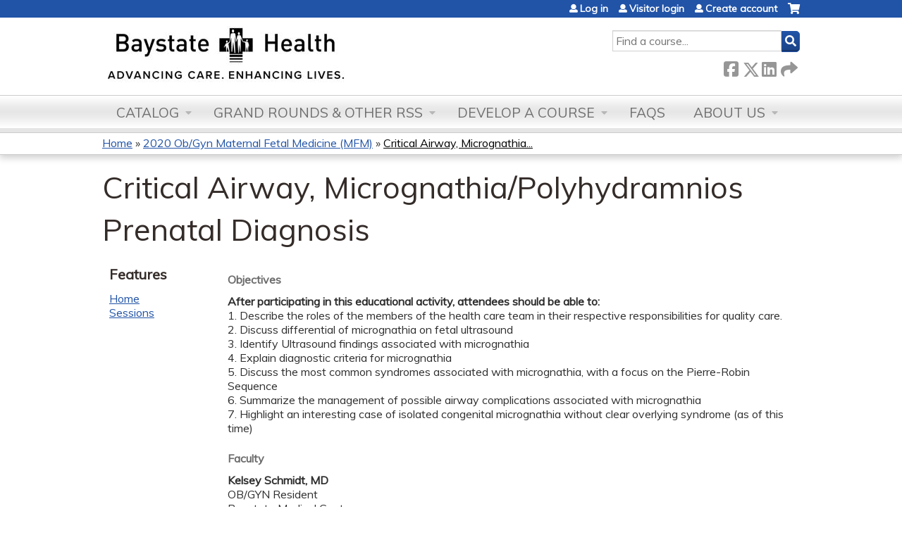

--- FILE ---
content_type: text/html; charset=utf-8
request_url: https://education.baystatehealth.org/2020-ob-mfm/content/critical-airway-micrognathiapolyhydramnios-prenatal-diagnosis
body_size: 8472
content:
<!DOCTYPE html>
<!--[if IEMobile 7]><html class="iem7"  lang="en" dir="ltr"><![endif]-->
<!--[if lte IE 6]><html class="lt-ie10 lt-ie9 lt-ie8 lt-ie7"  lang="en" dir="ltr"><![endif]-->
<!--[if (IE 7)&(!IEMobile)]><html class="lt-ie10 lt-ie9 lt-ie8"  lang="en" dir="ltr"><![endif]-->
<!--[if IE 8]><html class="lt-ie10 lt-ie9"  lang="en" dir="ltr"><![endif]-->
<!--[if IE 9]><html class="lt-ie10"  lang="en" dir="ltr"><![endif]-->
<!--[if (gte IE 10)|(gt IEMobile 7)]><!--><html  lang="en" dir="ltr" prefix="content: http://purl.org/rss/1.0/modules/content/ dc: http://purl.org/dc/terms/ foaf: http://xmlns.com/foaf/0.1/ og: http://ogp.me/ns# rdfs: http://www.w3.org/2000/01/rdf-schema# sioc: http://rdfs.org/sioc/ns# sioct: http://rdfs.org/sioc/types# skos: http://www.w3.org/2004/02/skos/core# xsd: http://www.w3.org/2001/XMLSchema#"><!--<![endif]-->

<head>
  <!--[if IE]><![endif]-->
<link rel="dns-prefetch" href="//netdna.bootstrapcdn.com" />
<link rel="preconnect" href="//netdna.bootstrapcdn.com" />
<link rel="dns-prefetch" href="//fonts.gstatic.com" />
<link rel="preconnect" href="//fonts.gstatic.com" crossorigin="" />
<link rel="dns-prefetch" href="//fonts.googleapis.com" />
<link rel="preconnect" href="//fonts.googleapis.com" />
<link rel="dns-prefetch" href="//kit.fontawesome.com" />
<link rel="preconnect" href="//kit.fontawesome.com" />
<meta charset="utf-8" />
<link rel="shortcut icon" href="https://education.baystatehealth.org/sites/default/files/favicon.ico" type="image/vnd.microsoft.icon" />
<script type="application/ld+json">{
    "@context": "https://schema.org",
    "@graph": [
        {
            "@type": "Course",
            "name": "Critical Airway, Micrognathia/Polyhydramnios Prenatal Diagnosis",
            "description": "ObjectivesAfter participating in this educational activity, attendees should be able to:1. Describe the roles of the members of the health care team in their respective responsibilities for quality care.2. Discuss differential of micrognathia on fetal ultrasound3. Identify Ultrasound findings associated with micrognathia4. Explain diagnostic criteria for micrognathia5. Discuss the most common syndromes associated with micrognathia, with a focus on the Pierre-Robin Sequence6. Summarize the management of possible airway complications associated with micrognathia7.",
            "provider": {
                "@type": "Organization",
                "name": "Continuing Interprofessional Education",
                "url": "https://education.baystatehealth.org/2020-ob-mfm",
                "logo": {
                    "@type": "ImageObject",
                    "url": "https://education.baystatehealth.org/sites/default/files/Baystate_Health_1L_blk_0.jpg"
                }
            }
        },
        {
            "@type": "EducationEvent",
            "name": "Critical Airway, Micrognathia/Polyhydramnios Prenatal Diagnosis",
            "image": {
                "@type": "ImageObject",
                "url": ""
            },
            "description": "ObjectivesAfter participating in this educational activity, attendees should be able to:1. Describe the roles of the members of the health care team in their respective responsibilities for quality care.2. Discuss differential of micrognathia on fetal ultrasound3. Identify Ultrasound findings associated with micrognathia4. Explain diagnostic criteria for micrognathia5. Discuss the most common syndromes associated with micrognathia, with a focus on the Pierre-Robin Sequence6. Summarize the management of possible airway complications associated with micrognathia7.",
            "isAccessibleForFree": "true",
            "startDate": "2020-09-10T12:00:00-04:00",
            "endDate": "2020-09-10T13:00:00-04:00",
            "location": {
                "@type": "Place",
                "name": "Webinar",
                "url": "",
                "address": {
                    "@type": "PostalAddress",
                    "streetAddress": "",
                    "addressLocality": "",
                    "addressRegion": "MA",
                    "postalCode": "",
                    "addressCountry": "us"
                }
            },
            "url": "https://education.baystatehealth.org/2020-ob-mfm/content/critical-airway-micrognathiapolyhydramnios-prenatal-diagnosis"
        }
    ]
}</script>
<meta name="description" content="ObjectivesAfter participating in this educational activity, attendees should be able to:1. Describe the roles of the members of the health care team in their respective responsibilities for quality care.2. Discuss differential of micrognathia on fetal ultrasound3. Identify Ultrasound findings associated with micrognathia4. Explain diagnostic criteria for micrognathia5. Discuss" />
<meta name="generator" content="Drupal 7 (https://www.drupal.org)" />
<link rel="canonical" href="https://education.baystatehealth.org/2020-ob-mfm/content/critical-airway-micrognathiapolyhydramnios-prenatal-diagnosis" />
<link rel="shortlink" href="https://education.baystatehealth.org/node/22745" />
  <title>Critical Airway, Micrognathia/Polyhydramnios Prenatal Diagnosis | Continuing Interprofessional Education</title>

      <meta name="MobileOptimized" content="width">
    <meta name="HandheldFriendly" content="true">
    <meta name="viewport" content="width=device-width">
  
  <link type="text/css" rel="stylesheet" href="/sites/default/files/advagg_css/css__YZMmyCjxADNsxWJVyzxskiYBiPsGboww8DDJoAv1iVA__PqGVjSeXe3e-YM4xspxCavDlyydtEB28TRpZPTEwV5I__SSle0NRE9d9HGWHLfDYe3xEbnpv-_fviYBL1bs2WW2A.css" media="all" />
<link type="text/css" rel="stylesheet" href="/sites/default/files/advagg_css/css__Bqg1SDmp9CAe6XEIkqmrkRsGk0iHTZHCcB95hCAlYnY__pvxzJdEyVw_5TVP2BBc6RFQHZTlmfsgpKtyMTJgxw8o__SSle0NRE9d9HGWHLfDYe3xEbnpv-_fviYBL1bs2WW2A.css" media="screen" />
<link type="text/css" rel="stylesheet" href="/sites/default/files/advagg_css/css__rHrBpBi9pG2ti-GnrIX4_nmc9GYxsSzi15Ly-CfS2xA__d4gpSJuhNyHGq9JU9yBdirq4wnd5W06oclsbsH_cNnM__SSle0NRE9d9HGWHLfDYe3xEbnpv-_fviYBL1bs2WW2A.css" media="all" />
<link type="text/css" rel="stylesheet" href="/sites/default/files/advagg_css/css__DJVWsB9CJVs_1IGdy-_cGuq4r6SVVaWbEnbS1U2p6y4__7g40UeM74r8hkrzDC6Hbb7RReIGNu-Jsb5XAbAPKIeA__SSle0NRE9d9HGWHLfDYe3xEbnpv-_fviYBL1bs2WW2A.css" media="all" />
<link type="text/css" rel="stylesheet" href="//netdna.bootstrapcdn.com/font-awesome/4.0.3/css/font-awesome.min.css" media="all" />
<link type="text/css" rel="stylesheet" href="/sites/default/files/advagg_css/css__GA5XwGB62MP4gQnGejhm2IUMR3kZmOyf9N4brolY_EA__ZpGAeAWW_B8G11AXAx9dT-QbBUePo3twaY4XuHpZsJM__SSle0NRE9d9HGWHLfDYe3xEbnpv-_fviYBL1bs2WW2A.css" media="all" />
<link type="text/css" rel="stylesheet" href="/sites/default/files/advagg_css/css__oUBuPTWL5M6nwi-Ilzjn6y8_yMLIPHooUWmDTWDYRnA__47iZjmzxzFrXlGFCD_10joVSWiRnSk6qHCgT6j4lKb8__SSle0NRE9d9HGWHLfDYe3xEbnpv-_fviYBL1bs2WW2A.css" media="all" />
<link type="text/css" rel="stylesheet" href="/sites/default/files/advagg_css/css__DuLYUylDjxGy0e76t2itFhgUj9R9AeaiB5rFoM5Rc8c__uy-eSde8xPYWIYAFlTtXTOLavp_MT9JuX45TfVkSJyg__SSle0NRE9d9HGWHLfDYe3xEbnpv-_fviYBL1bs2WW2A.css" media="print" />
<link type="text/css" rel="stylesheet" href="//fonts.googleapis.com/css?family=Muli:italic,regular|Oswald:300,700,regular&amp;subset=latin" media="all" />
<link type="text/css" rel="stylesheet" href="/sites/default/files/cpn/global.css?t8y68d" media="all" />
  <script src="/sites/default/files/advagg_js/js__AK-CL86gnIqwE9tzw-7GchyFRsasNF--XZ-i8xZPTig__rQaVI3heYo2BXUV133Ia4mgKj3R-xkDs52mhHfLT3rY__SSle0NRE9d9HGWHLfDYe3xEbnpv-_fviYBL1bs2WW2A.js"></script>
<script>jQuery.migrateMute=true;jQuery.migrateTrace=false;</script>
<script src="/sites/default/files/advagg_js/js__-kvGcXFGWOaU7VpBvvU02ZjXrh74aVMBI8zWEAJByXE__7UycUSDIuB6lhk7Uq-4cbRUz0B4-w8Ee93Q1v03yjyQ__SSle0NRE9d9HGWHLfDYe3xEbnpv-_fviYBL1bs2WW2A.js"></script>
<script src="/sites/default/files/advagg_js/js__GfRzbIO6VJ5UvXInirwKNGhuiSBoV7Q2-BarnwSB6xg__rFvI742fTngLQYYa0A-5OQY31VP84KnhbZvhJwCXE5w__SSle0NRE9d9HGWHLfDYe3xEbnpv-_fviYBL1bs2WW2A.js"></script>
<script src="/sites/default/files/advagg_js/js___IOQj-Wx55GK140vLV8SnfJEZP900Q3r-omuG_T0fGU__QQ4oaFsINwZgtr53f12g-sxsfVlTg6ryP4Vffo9BIw4__SSle0NRE9d9HGWHLfDYe3xEbnpv-_fviYBL1bs2WW2A.js"></script>
<script src="/sites/default/files/advagg_js/js__PB2FTQWr20h50EpqV0V80r6gU8FEqcYabfD_dwcxWq0__hiOVT1f1GwxoCTKDV7OC9-LMj5q2-Lb1TLStn24BQUY__SSle0NRE9d9HGWHLfDYe3xEbnpv-_fviYBL1bs2WW2A.js"></script>
<script src="https://kit.fontawesome.com/a38c5c05f8.js"></script>
<script src="/sites/default/files/advagg_js/js__bioOAIAtGKh54p1E5luQ96V2m6brdUxkvHA9TeksM00__u3DxI-y_lXuvF2tqhtdqHcrGw3t7pQfFlgxrVV02cXw__SSle0NRE9d9HGWHLfDYe3xEbnpv-_fviYBL1bs2WW2A.js"></script>
<script src="/sites/default/files/advagg_js/js__Hb4P6zBByLaIBZA0hfMrut0a2b-f-vAlXzMXjYdGQPQ__JUwkRQTcSkg_MiZ0I9sxHxpLfPlxAgrvizBOIyOJwxQ__SSle0NRE9d9HGWHLfDYe3xEbnpv-_fviYBL1bs2WW2A.js"></script>
<script>jQuery.extend(Drupal.settings,{"basePath":"\/","pathPrefix":"","setHasJsCookie":0,"ajaxPageState":{"theme":"ce","theme_token":"ubEURiFVxt4U5JBa6aYuIsfFvZOUmjf4kuapkZnq1K8","css":{"modules\/system\/system.base.css":1,"modules\/system\/system.menus.css":1,"modules\/system\/system.messages.css":1,"modules\/system\/system.theme.css":1,"sites\/all\/modules\/contrib\/tipsy\/stylesheets\/tipsy.css":1,"modules\/book\/book.css":1,"sites\/default\/modules\/custom\/bsh_sso\/bsh_sso.css":1,"sites\/all\/modules\/contrib\/calendar\/css\/calendar_multiday.css":1,"sites\/all\/modules\/custom\/calendar_plus\/css\/calendar_plus.css":1,"modules\/comment\/comment.css":1,"sites\/all\/modules\/contrib\/date\/date_repeat_field\/date_repeat_field.css":1,"sites\/all\/modules\/features\/ethosce_admin\/ethosce-admin.css":1,"sites\/all\/modules\/features\/ethosce_bi\/ethosce_bi.css":1,"sites\/all\/modules\/features\/ethosce_faculty_management\/ethosce_faculty_management.css":1,"sites\/all\/modules\/features\/ethosce_warpwire\/ethosce_warpwire.css":1,"modules\/field\/theme\/field.css":1,"modules\/node\/node.css":1,"modules\/poll\/poll.css":1,"sites\/all\/modules\/contrib\/quiz\/quiz.css":1,"sites\/all\/modules\/contrib\/relation_add\/relation_add.css":1,"sites\/all\/modules\/contrib\/relation_add\/modules\/relation_add_block\/relation_add_block.css":1,"sites\/all\/modules\/contrib\/ubercart\/uc_order\/uc_order.css":1,"sites\/all\/modules\/contrib\/ubercart\/uc_product\/uc_product.css":1,"sites\/all\/modules\/contrib\/ubercart\/uc_store\/uc_store.css":1,"modules\/user\/user.css":1,"sites\/all\/modules\/contrib\/workflow\/workflow_admin_ui\/workflow_admin_ui.css":1,"sites\/all\/modules\/contrib\/views\/css\/views.css":1,"sites\/all\/modules\/contrib\/ctools\/css\/ctools.css":1,"\/\/netdna.bootstrapcdn.com\/font-awesome\/4.0.3\/css\/font-awesome.min.css":1,"sites\/all\/modules\/contrib\/panels\/css\/panels.css":1,"sites\/all\/modules\/contrib\/pdm\/pdm.css":1,"sites\/all\/modules\/contrib\/views_tooltip\/views_tooltip.css":1,"sites\/all\/modules\/contrib\/print\/print_ui\/css\/print_ui.theme.css":1,"sites\/all\/modules\/contrib\/date\/date_api\/date.css":1,"sites\/all\/modules\/contrib\/navbar_extras\/modules\/navbar_shiny\/css\/navbar_shiny.css":1,"sites\/all\/libraries\/mmenu\/main\/src\/css\/jquery.mmenu.all.css":1,"sites\/all\/libraries\/mmenu\/icomoon\/icomoon.css":1,"sites\/all\/modules\/contrib\/mmenu\/themes\/mm-basic\/styles\/mm-basic.css":1,"sites\/all\/themes\/ethosce_base\/system.menus.css":1,"sites\/all\/themes\/ethosce_base\/css\/normalize.css":1,"sites\/all\/themes\/ethosce_base\/css\/wireframes.css":1,"sites\/all\/themes\/ethosce_base\/css\/layouts\/responsive-sidebars.css":1,"sites\/all\/themes\/ethosce_base\/css\/page-backgrounds.css":1,"sites\/all\/themes\/ethosce_base\/css\/tabs.css":1,"sites\/all\/themes\/ethosce_base\/css\/pages.css":1,"sites\/all\/themes\/ethosce_base\/css\/blocks.css":1,"sites\/all\/themes\/ethosce_base\/css\/navigation.css":1,"sites\/all\/themes\/ethosce_base\/css\/views-styles.css":1,"sites\/all\/themes\/ethosce_base\/css\/nodes.css":1,"sites\/all\/themes\/ethosce_base\/css\/comments.css":1,"sites\/all\/themes\/ethosce_base\/css\/forms.css":1,"sites\/all\/themes\/ethosce_base\/css\/fields.css":1,"sites\/all\/themes\/ethosce_base\/css\/print.css":1,"sites\/all\/themes\/ce\/css\/ce.css":1,"sites\/all\/themes\/ce\/css\/ce-media-queries.css":1,"sites\/all\/themes\/ce\/css\/ce-print.css":1,"\/\/fonts.googleapis.com\/css?family=Muli:italic,regular|Oswald:300,700,regular\u0026subset=latin":1,"cpn_global":1},"js":{"sites\/all\/modules\/contrib\/jquery_update\/replace\/jquery\/1.12\/jquery.min.js":1,"sites\/all\/modules\/contrib\/jquery_update\/replace\/jquery-migrate\/1\/jquery-migrate.min.js":1,"misc\/jquery-extend-3.4.0.js":1,"misc\/jquery-html-prefilter-3.5.0-backport.js":1,"misc\/jquery.once.js":1,"misc\/drupal.js":1,"sites\/all\/modules\/contrib\/tipsy\/javascripts\/jquery.tipsy.js":1,"sites\/all\/modules\/contrib\/tipsy\/javascripts\/tipsy.js":1,"sites\/all\/modules\/contrib\/jquery_update\/replace\/ui\/external\/jquery.cookie.js":1,"misc\/form-single-submit.js":1,"sites\/all\/modules\/custom\/calendar_plus\/js\/jquery.equalheights.js":1,"sites\/all\/modules\/features\/ethosce_admin\/ethosce-admin.js":1,"sites\/all\/modules\/features\/ethosce_bi\/ethosce_bi.js":1,"sites\/all\/modules\/features\/ethosce_faculty_management\/ethosce_faculty_management.js":1,"sites\/all\/modules\/features\/ethosce_site\/ethosce_site.js":1,"sites\/all\/modules\/features\/ethosce_slideshow\/js\/ethosce_slideshow.js":1,"sites\/all\/modules\/custom\/upload_progress\/js\/upload_progress.js":1,"sites\/all\/modules\/contrib\/pdm\/pdm.js":1,"sites\/all\/modules\/features\/ethosce_courses\/js\/vertical_steps.js":1,"sites\/all\/modules\/contrib\/field_group\/field_group.js":1,"https:\/\/kit.fontawesome.com\/a38c5c05f8.js":1,"sites\/all\/modules\/contrib\/mmenu\/js\/mmenu.js":1,"sites\/all\/libraries\/mmenu\/hammer\/hammer.js":1,"sites\/all\/libraries\/mmenu\/jquery.hammer\/jquery.hammer.js":1,"sites\/all\/libraries\/mmenu\/main\/src\/js\/jquery.mmenu.min.all.js":1,"sites\/all\/themes\/ce\/js\/ce.js":1}},"uid":0,"warpwire":{"warpwire_url":"https:\/\/b3cb539d8d7e.warpwire.com\/","warpwire_module_path":"sites\/all\/modules\/custom\/warpwire","warpwire_share_default":1,"warpwire_title_default":1,"warpwire_autoplay_default":0,"warpwire_cc_load_policy_default":0,"warpwire_secure_portal_default":1},"tipsy":{"custom_selectors":[{"selector":".tipsy","options":{"fade":1,"gravity":"w","delayIn":0,"delayOut":0,"trigger":"hover","opacity":"0.8","offset":0,"html":0,"tooltip_content":{"source":"attribute","selector":"title"}}},{"selector":".views-tooltip","options":{"fade":1,"gravity":"autoNS","delayIn":0,"delayOut":0,"trigger":"hover","opacity":"0.8","offset":0,"html":1,"tooltip_content":{"source":"attribute","selector":"tooltip-content"}}}]},"mmenu":{"mmenu_left":{"enabled":"1","title":"Left menu","name":"mmenu_left","blocks":[{"module_delta":"ethosce_search|ethosce_search","menu_parameters":{"min_depth":"1"},"title":"\u003Cnone\u003E","collapsed":"0","wrap":"1","module":"ethosce_search","delta":"ethosce_search"},{"module_delta":"system|main-menu","menu_parameters":{"min_depth":"1"},"title":"\u003Cnone\u003E","collapsed":"0","wrap":"1","module":"system","delta":"main-menu"},{"module_delta":"local_tasks_blocks|menu_local_tasks","menu_parameters":{"min_depth":"1"},"title":"\u003Cnone\u003E","collapsed":"0","wrap":"1","module":"local_tasks_blocks","delta":"menu_local_tasks"}],"options":{"classes":"mm-basic","effects":[],"slidingSubmenus":true,"clickOpen":{"open":true,"selector":"#ethosce-mmenu-toggle"},"counters":{"add":true,"update":true},"dragOpen":{"open":true,"pageNode":"body","threshold":100,"maxStartPos":50},"footer":{"add":false,"content":"","title":"Copyright \u00a92017","update":true},"header":{"add":false,"content":"","title":"Site-Install","update":true},"labels":{"collapse":false},"offCanvas":{"enabled":true,"modal":false,"moveBackground":true,"position":"left","zposition":"front"},"searchfield":{"add":false,"addTo":"menu","search":false,"placeholder":"Search","noResults":"No results found.","showLinksOnly":true}},"configurations":{"clone":false,"preventTabbing":false,"panelNodetype":"div, ul, ol","transitionDuration":400,"classNames":{"label":"Label","panel":"Panel","selected":"Selected","buttonbars":{"buttonbar":"anchors"},"counters":{"counter":"Counter"},"fixedElements":{"fixedTop":"FixedTop","fixedBottom":"FixedBottom"},"footer":{"panelFooter":"Footer"},"header":{"panelHeader":"Header","panelNext":"Next","panelPrev":"Prev"},"labels":{"collapsed":"Collapsed"},"toggles":{"toggle":"Toggle","check":"Check"}},"dragOpen":{"width":{"perc":0.8,"min":140,"max":440},"height":{"perc":0.8,"min":140,"max":880}},"offCanvas":{"menuInjectMethod":"prepend","menuWrapperSelector":"body","pageNodetype":"div","pageSelector":"body \u003E div"}},"custom":[],"position":"left"}},"currentPath":"node\/22745","currentPathIsAdmin":false,"urlIsAjaxTrusted":{"\/search":true},"field_group":{"hidden":"full"},"ogContext":{"groupType":"node","gid":"18236"}});</script>
      <!--[if lt IE 9]>
    <script src="/sites/all/themes/zen/js/html5-respond.js"></script>
    <![endif]-->
  </head>
<body class="html not-front not-logged-in one-sidebar sidebar-first page-node page-node- page-node-22745 node-type-group-event-series-event og-context og-context-node og-context-node-18236 section-content title-length-small title-length-63 not-homepage  no-tabs no-course-image  course-22745 course-enduring no-course-sidebar no-search-sidebar no-uc-cart not-admin-theme user-non-sso" >
  <div id="wrapper">
    <div id="page-wrapper">
              <p id="skip-link">
          <a href="#main-content" class="element-invisible element-focusable">Jump to content</a>
        </p>
                  
<div id="header-wrapper">
  <header id="header">
    <div id="header-inner" class="clearfix">
              <a href="/" title="Home" rel="home" id="logo"><img src="https://education.baystatehealth.org/sites/default/files/BH%20logo%20web.JPG" alt="Home" /></a>
      
              <div id="name-and-slogan">
                      <h1 id="site-name">
              <a href="/" title="Home" rel="home"><span>Continuing Interprofessional Education</span></a>
            </h1>
          
                  </div><!-- /#name-and-slogan -->
            <div id="header-right">
          <div class="header__region region region-header">
    <div id="block-ethosce-search-ethosce-search" class="block block-ethosce-search first odd">

    
  <div class="content">
    <form action="/search" method="post" id="ethosce-search-form" accept-charset="UTF-8"><div><div class="container-inline form-wrapper" id="edit-ethosce-search"><div class="form-item form-type-textfield form-item-text">
  <div class="field-label"><label  class="element-invisible" for="edit-text">Search</label> </div>
 <input placeholder="Find a course..." type="text" id="edit-text" name="text" value="" size="20" maxlength="128" class="form-text" />
</div>
<input type="submit" id="edit-submit" name="op" value="Search" class="form-submit" /></div><input type="hidden" name="form_build_id" value="form-Dk_TzUPbhie9KTGUKS5xEuxnQ3tBG2mzkqUfE_TPCMk" />
<input type="hidden" name="form_id" value="ethosce_search_form" />
</div></form>  </div>
</div>
<div id="ethosce-user-links-wrapper" class="clearfix">
  <div id="ethosce-mmenu-toggle">Open menu</div>  <div id="uc-cart-link"><a href="/2020-ob-mfm/user/login?destination=node/22745" class="no-items" data-count="0"><span>Cart</span></a></div>  <div id="block-system-user-menu" class="block block-system block-menu even" role="navigation">
    <div class="content">
      <ul class="menu"><li class="menu__item is-leaf first leaf"><a href="/2020-ob-mfm/user/login?destination=node/22745" class="menu__link">Log in</a></li>
<li class="menu__item is-leaf leaf"><a href="https://education.baystatehealth.org/user/visitor-login?destination=node/14337" title="" class="menu__link">Visitor login</a></li>
<li class="menu__item is-leaf last leaf"><a href="https://education.baystatehealth.org/login?destination=node/14337" title="" class="menu__link">Create account</a></li>
</ul>    </div>
  </div>
  </div>
<div id="block-service-links-service-links" class="block block-service-links last odd">

    <h3 class="block__title block-title">Bookmark/Search this post</h3>
  
  <div class="content">
    <div class="service-links"><div class="item-list"><ul><li class="first"><a href="https://www.facebook.com/sharer.php?u=https%3A//education.baystatehealth.org/node/22745&amp;t=Critical%20Airway%2C%20Micrognathia/Polyhydramnios%20Prenatal%20Diagnosis" title="Share on Facebook" class="service-links-facebook" rel="nofollow" target="_blank"><img typeof="foaf:Image" src="https://education.baystatehealth.org/sites/all/themes/ce/css/images/facebook.png" alt="Facebook logo" /> Facebook</a></li>
<li><a href="https://x.com/intent/post?url=https%3A//education.baystatehealth.org/node/22745&amp;text=Critical%20Airway%2C%20Micrognathia/Polyhydramnios%20Prenatal%20Diagnosis" title="Share this on X" class="service-links-twitter" rel="nofollow" target="_blank"><img typeof="foaf:Image" src="https://education.baystatehealth.org/sites/all/themes/ce/css/images/twitter.png" alt="X logo" /> X</a></li>
<li><a href="https://www.linkedin.com/shareArticle?mini=true&amp;url=https%3A//education.baystatehealth.org/node/22745&amp;title=Critical%20Airway%2C%20Micrognathia/Polyhydramnios%20Prenatal%20Diagnosis&amp;summary=ObjectivesAfter%20participating%20in%20this%20educational%20activity%2C%20attendees%20should%20be%20able%20to%3A1.%26nbsp%3BDescribe%20the%20roles%20of%20the%20members%20of%20the%20health%20care%20team%20in%20their%20respective%20responsibilities%20for%20quality%20care.2.%20Discuss%20differential%20of%20micrognathia%20on%20fetal%20ultrasound3.%26nbsp%3BIdentify%20Ultrasound%20findings%20associated%20with%20micrognathia4.%26nbsp%3BExplain%20diagnostic%20criteria%20for%20micrognathia5.%26nbsp%3BDiscuss%20the%20most%20common%20syndromes%20associated%20with%20micrognathia%2C%20with%20a%20focus%20on%20the%20Pierre-Robin%20Sequence&amp;source=Continuing%20Interprofessional%20Education" title="Publish this post to LinkedIn" class="service-links-linkedin" rel="nofollow" target="_blank"><img typeof="foaf:Image" src="https://education.baystatehealth.org/sites/all/themes/ce/css/images/linkedin.png" alt="LinkedIn logo" /> LinkedIn</a></li>
<li class="last"><a href="https://education.baystatehealth.org/2020-ob-mfm/forward?path=node/22745" title="Send to a friend" class="service-links-forward" rel="nofollow" target="_blank"><img typeof="foaf:Image" src="https://education.baystatehealth.org/sites/all/themes/ce/css/images/forward.png" alt="Forward logo" /> Forward</a></li>
</ul></div></div>  </div>
</div>
  </div>
      </div>
    </div><!--/#header-inner-->
  </header>

  <div id="navigation-outer">
    <div id="navigation">
      <div id="topnav-inner">
                  <nav id="main-menu">
            <ul class="menu"><li class="menu__item is-expanded first expanded"><a href="https://education.baystatehealth.org/course-catalog-list" title="" class="menu__link">Catalog</a><ul class="menu"><li class="menu__item is-leaf first leaf"><a href="https://education.baystatehealth.org/course-catalog-cards?sort_by=field_course_event_date_value&amp;f%5B0%5D=field_course_category%3A180" class="menu__link course-catalog-list" title="">Conferences</a></li>
<li class="menu__item is-leaf leaf"><a href="https://education.baystatehealth.org/course-catalog-list" class="menu__link course-catalog-table" title="">Courses</a></li>
<li class="menu__item is-leaf leaf"><a href="/2020-ob-mfm/series" title="" class="menu__link">RSS/Grand Rounds</a></li>
<li class="menu__item is-leaf last leaf"><a href="https://education.baystatehealth.org/content/enduring-materials-0" title="" class="menu__link">Enduring Materials</a></li>
</ul></li>
<li class="menu__item is-expanded expanded"><a href="/series" title="" class="menu__link">Grand Rounds &amp; other RSS</a><ul class="menu"><li class="menu__item is-leaf first leaf"><a href="https://education.baystatehealth.org/series" title="" class="menu__link">Live Grand Rounds, Journal Club, Cases Conference</a></li>
<li class="menu__item is-leaf last leaf"><a href="https://education.baystatehealth.org/online-enduring-regularly-scheduled-series-rss-/group/onlineenduring-regularly-scheduled-series-rss" title="" class="menu__link">Online/Enduring Regularly Scheduled Series (RSS)</a></li>
</ul></li>
<li class="menu__item is-expanded expanded"><a href="/2020-ob-mfm/content/develop-course-0" class="menu__link">Develop a Course</a><ul class="menu"><li class="menu__item is-leaf first leaf"><a href="https://education.baystatehealth.org/admin/structure/entity-type/course_application/course_application/add" title="" class="menu__link">Course Application</a></li>
<li class="menu__item is-leaf last leaf"><a href="/2020-ob-mfm/content/planning-resources" title="Resources to plan educational activities" class="menu__link">Planning Resources</a></li>
</ul></li>
<li class="menu__item is-leaf leaf"><a href="/2020-ob-mfm/content/faqs" title="Complete instructions for taking courses, claiming credits and getting transcripts" class="menu__link">FAQs</a></li>
<li class="menu__item is-expanded last expanded"><a href="/content/about-us" class="menu__link">About Us</a><ul class="menu"><li class="menu__item is-leaf first last leaf"><a href="/content/contact-us" class="menu__link">Contact Us</a></li>
</ul></li>
</ul>          </nav>
        
      </div><!--/#topnav-inner-->
    </div><!-- /#navigation -->

          <div id="crumbs">
        <div id="crumbs-inner" class="clearfix">
          <div id="breadcrumb-container">
            <h2 class="element-invisible">You are here</h2><div class="breadcrumb"><a href="/">Home</a> » <a href="/2020-ob-mfm/series/2020-obgyn-maternal-fetal-medicine-mfm">2020 Ob/Gyn Maternal Fetal Medicine (MFM)</a> » <a href="/2020-ob-mfm/content/critical-airway-micrognathiapolyhydramnios-prenatal-diagnosis" class="active">Critical Airway, Micrognathia...</a></div>          </div>
        </div>
      </div>
      </div><!-- /#navigation-outer -->


      <div id="title-container">
      <div id="title-container-inner" class="clearfix">
                                  <h1 class="title" id="page-title">Critical Airway, Micrognathia/Polyhydramnios Prenatal Diagnosis</h1>
                      </div>
    </div>
  
</div><!--/#header-wrapper-->

<div id="page">
  <div id="main-wrapper">
    <div id="main">
      
            <div id="content" class="column" role="main">
                        <a id="main-content"></a>
                <div id="content-area">
                                        


<div  about="/2020-ob-mfm/content/critical-airway-micrognathiapolyhydramnios-prenatal-diagnosis" typeof="sioc:Item foaf:Document" class="ds-1col node node-group-event-series-event view-mode-full clearfix">

  
  <div class="field field-name-body field-type-text-with-summary field-label-hidden"><div class="field-items"><div class="field-item even" property="content:encoded"><h5><strong>Objectives</strong></h5><p><strong>After participating in this educational activity, attendees should be able to:</strong><br />1. Describe the roles of the members of the health care team in their respective responsibilities for quality care.<br />2. Discuss differential of micrognathia on fetal ultrasound<br />3. Identify Ultrasound findings associated with micrognathia<br />4. Explain diagnostic criteria for micrognathia<br />5. Discuss the most common syndromes associated with micrognathia, with a focus on the Pierre-Robin Sequence<br />6. Summarize the management of possible airway complications associated with micrognathia<br />7. Highlight an interesting case of isolated congenital micrognathia without clear overlying syndrome (as of this time)</p><h5><strong>Faculty</strong></h5><p><strong>Kelsey Schmidt, MD</strong><br />OB/GYN Resident<br />Baystate Medical Center </p><h5> </h5><p><strong>Peter Morton, DO</strong><br />Pediatric Resident<br />Baystate Medical Center</p><h5><u><strong>Faculty Disclosure</strong></u></h5><p>The design and content of Baystate Continuing Interprofessional Education ( CE ) activities support quality improvement in healthcare and provide fair and balanced views of therapeutic options.  Faculty or planner conflicts of interest are resolved before the educational activity.</p><p>None of the members of the faculty and planning committee for this educational event have commercial relationships with any entity producing, marketing, re-selling or distributing health care goods and services consumed by or used on patients.</p></div></div></div><div class="field field-name-field-course-event-date field-type-date field-label-above"><div class="field-label">Session date:&nbsp;</div><div class="field-items"><div class="field-item even"><span class="date-display-single">09/10/2020 - <span class="date-display-range"><span class="date-display-start" property="dc:date" datatype="xsd:dateTime" content="2020-09-10T12:00:00-04:00">12:00pm</span> to <span class="date-display-end" property="dc:date" datatype="xsd:dateTime" content="2020-09-10T13:00:00-04:00">1:00pm</span></span> EDT</span></div></div></div><div class="field field-name-field-course-location field-type-location field-label-above"><div class="field-label">Location:&nbsp;</div><div class="field-items"><div class="field-item even"><div class="location vcard">
  <div class="adr">
          <span class="fn">Webinar</span>
                      <div class="city-province clearfix">
                  <span class="region">MA</span>
                  </div>
              <div class="country-name">United States</div>
                                          </div>
      <div class="map-link">
      <div class="location map-link">See map: <a href="https://maps.google.com?q=%2C+%2C+MA%2C+%2C+us">Google Maps</a></div>    </div>
  </div>
</div></div></div><div class="item-list"><ul class="course-credit-list"><li class="course-credit-ama first"><span class="course-credit-amount">1.00</span> <span class="course-credit-title"><em>AMA PRA Category 1 Credit&trade;</em></span></li>
<li class="course-credit-ancc"><span class="course-credit-amount">1.00</span> <span class="course-credit-title">ANCC Contact Hours</span></li>
<li class="course-credit-bcipe-instructional-hours"><span class="course-credit-amount">1.00</span> <span class="course-credit-title">BCIPE Instructional Hours</span></li>
<li class="course-credit-bcipe-risk-management last"><span class="course-credit-amount">1.00</span> <span class="course-credit-title">BCIPE Risk Management</span></li>
</ul></div><div class="course-restriction"><div class="course-restriction-message">Please <a href="/2020-ob-mfm/user/login?destination=node/22745">login</a> or <a href="/2020-ob-mfm/user/register?destination=node/22745">register</a> to take this course.</div></div></div>

                  </div>
              </div><!-- /#content -->

      
              <aside class="sidebars">
                      <section class="region region-sidebar-first column sidebar">
    <div id="block-menu-features" class="block block-menu first last odd" role="navigation">

    <h3 class="block__title block-title">Features</h3>
  
  <div class="content">
    <ul class="menu"><li class="menu__item is-leaf first leaf"><a href="/2020-ob-mfm" class="menu__link front">Home</a></li>
<li class="menu__item is-leaf last leaf"><a href="/2020-ob-mfm/series-events" class="menu__link series-events">Sessions</a></li>
</ul>  </div>
</div>
  </section>
                  </aside><!-- /.sidebars -->
                </div><!-- /#main -->
  </div><!-- /#main-wrapper -->

</div><!-- /#page -->

<footer id="footer">
  <div id="footer-inner" class="clearfix">
    <p><span style="font-size:16px">Office of Baystate Continuing Interprofessional Education<br />3601 Main Street, 3rd Floor<br />Springfield, MA 01107<br /><span class="baec5a81-e4d6-4674-97f3-e9220f0136c1" style="white-space:nowrap">413-322-4242</span></span></p><p><span style="font-size:16px">Copyright &copy; 2026 Baystate Health&nbsp; &nbsp; &nbsp; &nbsp; &nbsp; &nbsp; &nbsp; &nbsp; &nbsp; &nbsp; &nbsp; &nbsp; &nbsp; &nbsp; &nbsp; &nbsp; &nbsp; &nbsp; &nbsp; &nbsp; &nbsp; &nbsp; &nbsp; &nbsp; &nbsp; &nbsp; &nbsp; &nbsp; &nbsp; &nbsp; &nbsp; &nbsp; &nbsp; &nbsp; &nbsp; &nbsp; &nbsp; &nbsp; &nbsp;<a href="https://www.baystatehealth.org/terms-of-use"> Terms of Use</a></span></p>    <a id="ethosce-footer-callout" href="https://www.ethosce.com">Powered by the EthosCE Learning Management System, a continuing education LMS.</a>
  </div>
</footer>



    </div>
      <div class="region region-page-bottom">
    
<nav id="mmenu_left" class="mmenu-nav clearfix">
  <ul>
                                    <li class="mmenu-block-wrap"><span><div id="block-ethosce-search-ethosce-search--2" class="block block-ethosce-search first odd">

    
  <div class="content">
    <form action="/search" method="post" id="ethosce-search-form--3" accept-charset="UTF-8"><div><div class="container-inline form-wrapper" id="edit-ethosce-search--3"><div class="form-item form-type-textfield form-item-text">
  <div class="field-label"><label  class="element-invisible" for="edit-text--3">Search</label> </div>
 <input placeholder="Find a course..." type="text" id="edit-text--3" name="text" value="" size="20" maxlength="128" class="form-text" />
</div>
<input type="submit" id="edit-submit--3" name="op" value="Search" class="form-submit" /></div><input type="hidden" name="form_build_id" value="form-CkWwJbuXB7clUcaZiyjeS4m4wyJ2XsL1niZeDbiyCNg" />
<input type="hidden" name="form_id" value="ethosce_search_form" />
</div></form>  </div>
</div>
</span></li>
                                                  <li class="mmenu-block-wrap"><span><ul class="mmenu-mm-list-level-1"><li class="mmenu-mm-list-mlid-2119 mmenu-mm-list-path-https:--education.baystatehealth.org-course-catalog-list"><a href="https://education.baystatehealth.org/course-catalog-list" class="mmenu-mm-list "><i class="icon-list2"></i><span class="mmenu-block-title">Catalog</span></a><ul class="mmenu-mm-list-level-2"><li class="mmenu-mm-list-mlid-2120 mmenu-mm-list-path-https:--education.baystatehealth.org-course-catalog-cards?sort_by=field_course_event_date_value&amp;f%5B0%5D=field_course_category%3A180 course-catalog-list"><a href="https://education.baystatehealth.org/course-catalog-cards?sort_by=field_course_event_date_value&amp;f%5B0%5D=field_course_category%3A180" class="mmenu-mm-list "><i class="icon-list2"></i><span class="mmenu-block-title">Conferences</span></a></li><li class="mmenu-mm-list-mlid-2121 mmenu-mm-list-path-https:--education.baystatehealth.org-course-catalog-list course-catalog-table"><a href="https://education.baystatehealth.org/course-catalog-list" class="mmenu-mm-list "><i class="icon-list2"></i><span class="mmenu-block-title">Courses</span></a></li><li class="mmenu-mm-list-mlid-2208 mmenu-mm-list-path-series"><a href="/2020-ob-mfm/series" class="mmenu-mm-list "><i class="icon-list2"></i><span class="mmenu-block-title">RSS/Grand Rounds</span></a></li><li class="mmenu-mm-list-mlid-10157 mmenu-mm-list-path-https:--education.baystatehealth.org-content-enduring-materials-0"><a href="https://education.baystatehealth.org/content/enduring-materials-0" class="mmenu-mm-list "><i class="icon-list2"></i><span class="mmenu-block-title">Enduring Materials</span></a></li></ul></li><li class="mmenu-mm-list-mlid-3124 mmenu-mm-list-path-series"><a href="/series" class="mmenu-mm-list "><i class="icon-list2"></i><span class="mmenu-block-title">Grand Rounds & other RSS</span></a><ul class="mmenu-mm-list-level-2"><li class="mmenu-mm-list-mlid-10751 mmenu-mm-list-path-https:--education.baystatehealth.org-series"><a href="https://education.baystatehealth.org/series" class="mmenu-mm-list "><i class="icon-list2"></i><span class="mmenu-block-title">Live Grand Rounds, Journal Club, Cases Conference</span></a></li><li class="mmenu-mm-list-mlid-10752 mmenu-mm-list-path-https:--education.baystatehealth.org-online-enduring-regularly-scheduled-series-rss--group-onlineenduring-regularly-scheduled-series-rss"><a href="https://education.baystatehealth.org/online-enduring-regularly-scheduled-series-rss-/group/onlineenduring-regularly-scheduled-series-rss" class="mmenu-mm-list "><i class="icon-list2"></i><span class="mmenu-block-title">Online/Enduring Regularly Scheduled Series (RSS)</span></a></li></ul></li><li class="mmenu-mm-list-mlid-4201 mmenu-mm-list-path-node-14250"><a href="/2020-ob-mfm/content/develop-course-0" class="mmenu-mm-list "><i class="icon-list2"></i><span class="mmenu-block-title">Develop a Course</span></a><ul class="mmenu-mm-list-level-2"><li class="mmenu-mm-list-mlid-8682 mmenu-mm-list-path-https:--education.baystatehealth.org-admin-structure-entity-type-course_application-course_application-add"><a href="https://education.baystatehealth.org/admin/structure/entity-type/course_application/course_application/add" class="mmenu-mm-list "><i class="icon-list2"></i><span class="mmenu-block-title">Course Application</span></a></li><li class="mmenu-mm-list-mlid-4199 mmenu-mm-list-path-node-14155"><a href="/2020-ob-mfm/content/planning-resources" class="mmenu-mm-list "><i class="icon-list2"></i><span class="mmenu-block-title">Planning Resources</span></a></li></ul></li><li class="mmenu-mm-list-mlid-4955 mmenu-mm-list-path-node-20974"><a href="/2020-ob-mfm/content/faqs" class="mmenu-mm-list "><i class="icon-list2"></i><span class="mmenu-block-title">FAQs</span></a></li><li class="mmenu-mm-list-mlid-3106 mmenu-mm-list-path-node-936"><a href="/content/about-us" class="mmenu-mm-list "><i class="icon-list2"></i><span class="mmenu-block-title">About Us</span></a><ul class="mmenu-mm-list-level-2"><li class="mmenu-mm-list-mlid-2062 mmenu-mm-list-path-node-1"><a href="/content/contact-us" class="mmenu-mm-list "><i class="icon-list2"></i><span class="mmenu-block-title">Contact Us</span></a></li></ul></li></ul></span></li>
                    </ul>
</nav>
  </div>
  </div>
</body>
</html>
